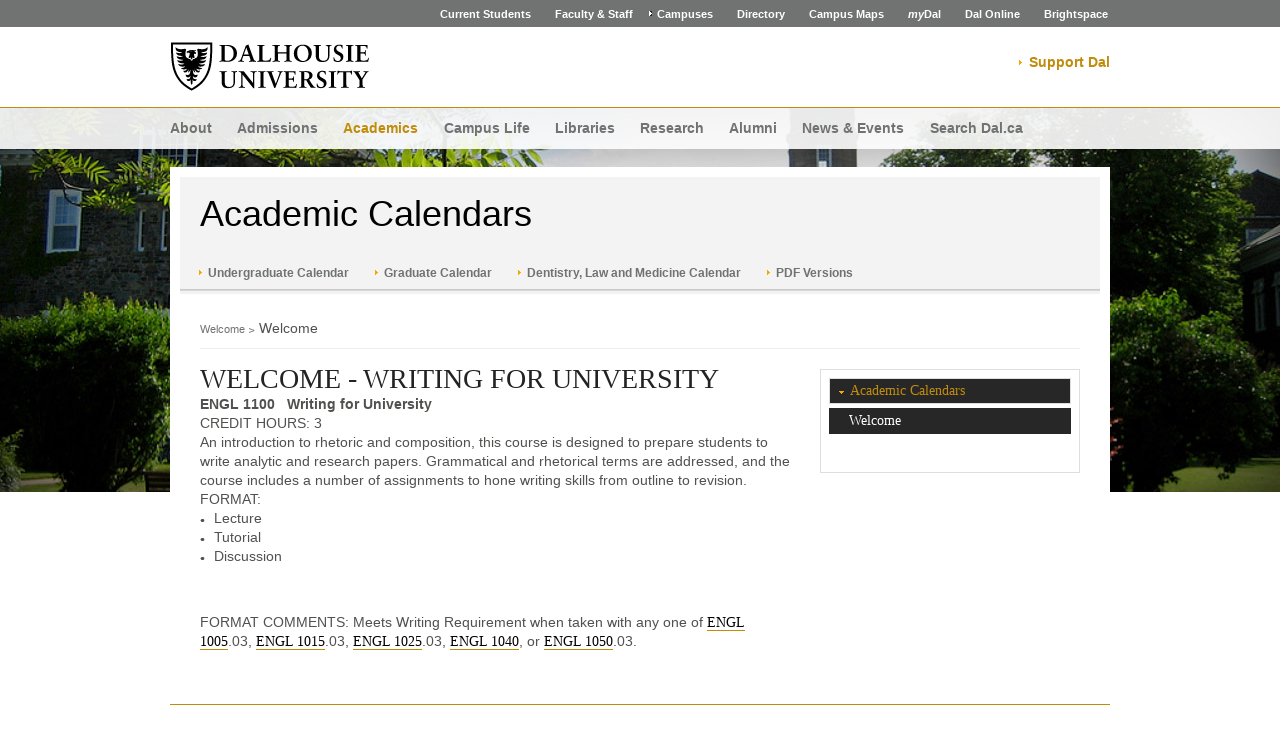

--- FILE ---
content_type: text/css
request_url: https://academiccalendar.dal.ca/App_Themes/Dalhousie2014/responsive.css
body_size: 1498
content:
@media(max-width :999px){#wrapper{position:relative}
#wrapper,.mn-wrapper,div .toolsNavigationHeader{min-width:100%!important;max-width:100%!important;width:100%}
.content,.ctn-boundary,.toolsNavigationHeader .blk-menu .ctn-boundary{width:auto!important}
.mainnav ul{margin-left:5px}
.header{padding-left:25px;padding-right:25px}
#kampyle_button_responsive{width:auto}
.content .ctn-wrapper{padding:0}
.subsite-header{border:0}
.subsite-header .hdr-search{margin:0;margin-bottom:20px}
.subsite-header h2{width:100%;text-align:center;padding:15px 0;float:none}
.subsite-header h2 a,.subsite-header h2 a:link,.subsite-header h2 a:visited{width:auto!important;text-decoration:none;display:block}
}
@media(max-width :767px){.mainnav,.mainnav .ctn-boundary{overflow:visible}
.mn-bg{height:6px;line-height:1px}
span.give-link{display:none}
blockquote{background:url(dalhousie-images/img-quote-content.gif) no-repeat 10px 14px #f3f3f3;padding:10px}
div.hdr-tools{display:none}
.mainnav select,.mainnav .selector{background:0;background-image:url(dalhousie-images/DalMenuMobileSize.svg),none;background-repeat:no-repeat;background-size:101px 33px;display:block;right:10px}
.mainnav.departmentNavTitlePresent select,.mainnav.departmentNavTitlePresent .selector{background:0;background-image:url(dalhousie-images/DalGenericMenuMobileSize.svg),none;background-size:33px 33px}
div.header h2 a,div.header h2 a:link,div.header h2 a:visited{background:url(dalhousie-images/dalhousie-2018-logo.png) no-repeat;background-image:url(dalhousie-images/dalhousie-2018-logo.svg),none;background-size:190px 33px;width:190px;height:33px;background-repeat:no-repeat}
.mainnav ul{display:none}
div.header{padding-bottom:15px;padding-left:10px;padding-right:10px}
div.subsite-header{display:block}
}
@media(max-width :800px){div.pagination{display:none}
div.mobile-pagination{display:block;background-color:#f3f3f3;border:1px solid #dbdbdb;padding:.5em;width:auto;text-align:center}
div.mobile-pagination a{margin:0 10px;font-weight:600}
}
@media(max-width :640px){.subsite-content{padding:0 10px}
div.subsite-header{display:block}
.subsite-content .maincontent,div.sidebar,.alt-order .sidebar{width:auto;float:none;margin:0!important}
.maincontent,.alt-order .maincontent,.subsite-content.alt-order .maincontent{margin-right:0;padding:0}
.subsite-header h2{font-size:30px}
.subsite-header h2.smaller{font-size:24px}
.banner{visibility:hidden;background-image:none!important}
.subsite-header h2 a,.subsite-header h2 a:link,.subsite-header h2 a:visited{text-shadow:none!important;color:#000!important}
ul,ol{margin:0 0 1em;padding:0}
ol{padding-left:20px}
ol>li,.h2-placeholder ol>li{padding-left:0}
select,input{font-size:16px!important}
.hdr-search .search-btn{margin-top:4px}
#mobile_site_menu div.mobile_site_search{margin-left:4px;width:37px;height:37px;vertical-align:top;display:table-cell;float:none;cursor:pointer;background:url("dalhousie-images/mobile_search_icon.png") repeat scroll 0 0 transparent}
.subsite-mainnav{display:none}
div.subsite-header #mobile_site_menu div{vertical-align:middle}
div.subsite-header #mobile_site_menu #mobile_site_nav_container,div.subsite-header #mobile_site_menu #mobile_side_nav{display:table-cell}
div.subsite-header #mobile_site_menu select,div.subsite-header #mobile_site_menu span,div.subsite-header #mobile_site_menu .selector{display:block;float:none;margin:0;padding:0;height:37px;border-radius:5px;background:0;background-color:#f3f3f3}
div.subsite-header #mobile_site_menu select{position:absolute;top:0;width:100%}
div.subsite-header #mobile_site_menu #mobile_site_nav_container.small_container{width:37px;max-width:37px;overflow:hidden}
div.subsite-header #mobile_site_nav_container span{background:url("dalhousie-images/subpage-main-menu-icon.png") no-repeat scroll 0 0 transparent;background-position:0 0;background-size:37px 37px;text-align:left;padding-left:37px;line-height:37px;font-size:14px}
div.subsite-header #mobile_side_nav select,div.subsite-header #mobile_side_nav span,div.subsite-header #mobile_side_nav .selector{background:0;background-color:#f3f3f3}
div.subsite-header #mobile_side_nav span{font-size:14px;text-align:center;padding:none;display:table;margin:0 auto;table-layout:fixed;width:100%}
div.subsite-header #mobile_side_nav_text{display:table-cell;overflow:hidden;text-overflow:ellipsis;max-width:1px;text-align:right}
div.subsite-header #mobile_side_nav_img{display:table-cell;text-align:left;width:37px;height:37px;background:url("dalhousie-images/subpage-nav-arrow.png") no-repeat scroll 0 0 transparent;background-position:0 0;background-size:37px 37px}
div.subsite-header .selector>span{display:none}
div.subsite-header select{height:100%;background:none repeat scroll 0 center transparent}
div.subsite-header{text-align:center;background:0}
div.subsite-header .siteSearch{display:none}
#mobile_site_menu{display:table;table-layout:fixed;width:100%;border-spacing:5px 0;position:relative;margin-bottom:7px}
.content .ctn-wrapper{border:0}
#skipContent{margin-top:-376px}
}
@media(-webkit-min-device-pixel-ratio :2) and (max-width:640px),(min-resolution :192dpi) and (max-width:640px){#mobile_site_menu div.mobile_site_search{background:url("dalhousie-images/mobile_search_icon_retina.png") repeat scroll 0 0 transparent;background-size:37px 37px}
div.subsite-header #mobile_site_nav_container span{background:url("dalhousie-images/subpage-main-menu-icon-retina.png") no-repeat scroll 0 0 transparent;background-size:37px 37px}
div.subsite-header #mobile_side_nav_img{background:url("dalhousie-images/subpage-nav-arrow-retina.png") no-repeat scroll 0 0 transparent;background-size:37px 37px}
}
@media(max-width:320px){body{min-width:320px}
}
@media(max-width:767px){.header .dept_navigation_div{height:33px}
.header .dept_navigation_div>span{line-height:33px}
}
@media(max-width :999px){div.header{padding-bottom:40px}
.mainnav ul{right:25px}
.siteSearch{text-align:center}
.siteSearch>#search{display:inline-block}
div.subsite-mainnav{border:0;padding:5px 6px 0}
.subsite-mainnav ul{display:table;padding:0;width:100%;border:0;box-sizing:border-box;-moz-box-sizing:border-box}
.subsite-mainnav .clearfix:after{content:none}
.subsite-mainnav ul>li{top:0!important;text-align:center;vertical-align:middle;margin:0;display:table-cell;float:none;border-left:1px solid #dfdeda}
.subsite-mainnav ul>li.first-child{border-left:none}
.subsite-mainnav ul>li.active{background:#fff;border:0}
.subsite-mainnav ul>li>a{border:none!important;background:none!important;padding:10px!important}
}
@media(max-width :767px){div.header .subsite-give{display:none}
div.header{padding-bottom:15px}
}
@media(max-width :640px){#skipContent{margin-top:-560px}
}
@media(max-width:980px){div#responsive_footer.footer{display:block}
div#main_footer.footer{display:none}
.footer{padding-bottom:0}
}
@media(max-width:767px){div .toolsNavigationHeader{width:100%;clear:both;max-width:100%;min-width:100%}
.toolsNavigationHeader .blk-menu{display:none;height:0;line-height:0}
.toolsNavigationHeader .blk-menu.mobile{display:inline}
.toolsNavigationHeader .blk-menu.mobile .ctn-boundary{z-index:50;width:100%}
}
@media(min-width :360px) and (max-width:479px){div .toolsNavigationHeader{width:100%;clear:both;max-width:100%;min-width:100%}
.toolsNavigationHeader .blk-menu{display:none;height:0;line-height:0}
.toolsNavigationHeader .blk-menu.mobile{display:inline}
.toolsNavigationHeader .blk-menu.mobile .ctn-boundary{z-index:50;width:100%}
#navbar-mobile li.mobile-more{width:58px}
#navbar-mobile li ul{margin:27px -43px 0}
}
@media(max-width :359px){div .toolsNavigationHeader{width:100%;clear:both;max-width:100%;min-width:100%}
.toolsNavigationHeader .blk-menu{display:none;height:0;line-height:0}
.toolsNavigationHeader .blk-menu.mobile{display:inline}
.toolsNavigationHeader .blk-menu.mobile .ctn-boundary{z-index:50;width:100%}
#navbar-mobile li.mobile-more{width:58px}
#navbar-mobile li ul{margin:27px -35px 0}
#navbar-mobile li{font-size:12px}
#navbar-mobile li.mobile-more li a{font-size:12px}
#navbar-mobile li.mobile-more a{font-size:12px}
.blk-menu.mobile .selector,.blk-menu.mobile .select{background:url("dalhousie-images/blackmenu.gif") no-repeat scroll 14px 5px transparent;background-size:62px auto;width:82px}
.blk-menu.mobile.departmentNavTitlePresent .selector,.blk-menu.mobile.departmentNavTitlePresent .select{background:url("dalhousie-images/deptblackmenu.png") no-repeat scroll 14px 5px transparent;background-size:62px auto}
.blk-menu.mobile .selector>span{padding:0 25px 0 2px}
}
@media(max-width :640px){.js #side-navigation-menu{display:none}
.sidenav .selector{display:block}
.sidebar{float:none;margin:0 auto}
.sidenav{border:0;margin:13px 0 0;width:100%}
.rightBar{float:none;margin:0 auto;text-align:center}
.navigationRight{width:100%}
}
@media(-webkit-min-device-pixel-ratio:2) and (max-width:640px),(min-resolution:192dpi) and (max-width:640px){#mobile_side_nav span{background-image:url('../../images/mobile/SubPagemenuButtonRetina.png');background-size:37px 37px;background-repeat:no-repeat;background-position:right}
}
@media(max-width:640px){.breadcrumb{padding:8px 0 5px;font-size:1em;border:0}
.breadcrumb dl{font-size:1em}
.breadcrumb .breacrumb_nav_home,.breadcrumb .breadcrumb_pre_nav,.breadcrumb .breadcrumb_current_page{display:none}
.breadcrumb .breadcrumb_nav_home_mobile{display:block}
}


--- FILE ---
content_type: application/javascript
request_url: https://academiccalendar.dal.ca/Javascript/Dalhousie2014/jquery.autocomplete.js
body_size: 3823
content:
/**
 * Extending jQuery with autocomplete
 * Version: 1.4.2
 * Author: Yanik Gleyzer (clonyara)
 *
 * Heavily modified for DN6 and other projects by Scott.
 */
(function($) {

var RETURN = 13;
var SHIFT = 16;
var TAB = 9;
var ESC = 27;
var ARRLEFT = 37;
var ARRUP = 38;
var ARRRIGHT = 39;
var ARRDOWN = 40;
var BACKSPACE = 8;
var DELETE = 46;

function debug(s) {
  $('#info').append(htmlSpecialChars(s)+'<br>');
}

// Getting caret position obj: {start,end}
function getCaretPosition(obj) {
  var start = -1;
  var end = -1;
  if (typeof obj.selectionStart != "undefined") {
    start = obj.selectionStart;
    end = obj.selectionEnd;
  } else if (document.selection&&document.selection.createRange) {
    var M = document.selection.createRange();
    var Lp;
    try{
      Lp = M.duplicate();
      Lp.moveToElementText(obj);
    }catch(e) {
      Lp=obj.createTextRange();
    }
    Lp.setEndPoint("EndToStart", M);
    start=Lp.text.length;
    if (start>obj.value.length)
      start = -1;
    Lp.setEndPoint("EndToStart", M);
    end=Lp.text.length;
    if (end>obj.value.length)
      end = -1;
  }
  return {'start':start, 'end':end};
}

// Set caret to
function setCaret(obj, l) {
  obj.focus();
  if (obj.setSelectionRange) {
    obj.setSelectionRange(l, l);
  }
  else if (obj.createTextRange) {
    m = obj.createTextRange();      
    m.moveStart('character', l);
    m.collapse();
    m.select();
  }
}

function escapeArg(s) {
  if (s == undefined || !s) return '';
  return s.replace('\\','\\\\').replace('*','\\*').replace('.','\\.').replace('/','\\/');
}

/*
 * Replaced by Scott - was getting errors when searching for
 * strings containing '(' and ')'. Original replace only replaced 1st instance of string.
 */
function htmlSpecialChars(s) {
  if (s == undefined || !s) return '';
  s = $j.deac.fn.replace(s, "&", "&amp;");
  s = $j.deac.fn.replace(s, "<", "&lt;");
  s = $j.deac.fn.replace(s, ">", "&gt;");
  s = $j.deac.fn.replace(s, "[(]", "&#40;");
  s = $j.deac.fn.replace(s, "[)]", "&#41;");
  return s;
}
function ltrim(s) {
  if (s == undefined || !s) return '';
  return s.replace(/^\s+/g,'');
}

$j.fn.autocomplete = function(options) { return this.each(function() {
  var me = $(this);
  var me_this = $(this).get(0);

  // Test for supported text elements
  if (!me.is('input:text,input:password,textarea'))
		return;

  // Get or ajax_get required!
  if (!options && (!$.isFunction(options.get) || !options.ajax_get))
		return;

  // Check plugin enabled
  if (me.attr('jqac') == 'on') return;
  // Plugin on!
  me.attr('jqac','on');
  // No browser's autocomplete!
  me.attr('autocomplete','off');

  // Default options
  options = $.extend({ 
    delay: 500,
    timeout: 5000,
    minchars: 3,
    multi: false,
    cache: false, 
    height: 150,
    autowidth: false,
    noresults: 'No results',
    listcontainer: null,
    dragclass: null,
    searchtype: null,
    formatobj: function(title, obj) {
			var span = $('<span class="jqac-link">'+ title +'</span>').get(0);
			if (obj.Info != undefined && obj.Info != '')
				$(span).append($('<div class="jqac-info">' + obj.Info + '</div>'));		
			return span;
    },
    onclick: null
	}, options);

  // Bind key events.
  // Handle special keys here
  me.keydown(function(ev) {  
  	if (ev.shiftKey == true && ev.which == 53)
			return false;
  	
    switch(ev.which) {
      // Return choose highlighted item or default propogate
      case RETURN:
//      if (!suggestions_menu) return true;
//      else setHighlightedValue();
        return false;
      // Escape clears menu
      case ESC:
        clearSuggestions();
        return false;
    }
    return true;
  });

  me.keypress(function(ev) {  							
    // ev.which doesn't work here - it always returns 0
    switch(ev.keyCode) {
      case RETURN:
      case ESC:
      case SHIFT:
        return false;
      // Up changes highlight
      case ARRUP:
        changeHighlight(ev.keyCode);
        return false;
      // Down changes highlight or open new menu
      case ARRDOWN:
        if (!suggestions_menu) getSuggestions(getUserInput());
        else changeHighlight(ev.keyCode);
        return false;
     }
     return true;
  });

  // Handle normal characters here
  me.keyup(function(ev) {
  	if (ev.shiftKey == true && ev.which == 53)
  		return false;
    
    switch(ev.which) {
      case RETURN:
      case ESC:
      case ARRLEFT:
      case ARRRIGHT:
      case ARRUP:
      case ARRDOWN:
      case SHIFT:
        return false;
      default:
        getSuggestions(getUserInput());
    }
    return true;
  });

  var user_input = "";
  var input_chars_size  = 0;
  var suggestions = [];
  var current_highlight = 0;
  var suggestions_menu = false;
  var suggestions_list = false;
  var loading_indicator = false;
  var clearSuggestionsTimer = false;
  var getSuggestionsTimer = false;
  var showLoadingTimer = false;
  var zIndex = me.css('z-index');

  /*
   * Get user input
   */
  function getUserInput() {
    var val = me.val();
    if (options.multi) {
      var pos = getCaretPosition(me_this);
      var start = pos.start;
      for(;start>0 && val.charAt(start-1) != ',';start--) {}
      var end = pos.start;
      for(;end<val.length && val.charAt(end) != ',';end++) {}
      var val = val.substr(start,end-start);
    }
    return ltrim(val);
  }
  
  /*
   * Set suggestion/
   */
  function setSuggestion(val) {		
    user_input = val;
    if (options.multi) {
      var orig = me.val();
      var pos = getCaretPosition(me_this);
      var start = pos.start;
      for(;start>0 && orig.charAt(start-1) != ',';start--) {}
      var end = pos.start;
      for(;end<orig.length && orig.charAt(end) != ',';end++) {}
      var new_val = orig.substr(0,start) + (start>0?' ':'') + val + orig.substr(end);
      me.val(new_val);
      setCaret(me_this,start + val.length + (start>0?1:0));
    } else {
      me_this.focus();
      me.val(val);
    }
  }

  /*
   * Get suggestions.
   */
  function getSuggestions(val) {
    // If input length is less than the min required to trigger a request
    // reset input string and do nothing.
    if (val.length < options.minchars) {
      clearSuggestions();
      return false;
    }
    // If caching enabled, and user is typing (ie. length of input is increasing)
    // filter results out of suggestions from last request
    if (options.cache && val.length > input_chars_size && suggestions.length) {
      var arr = [];
      for (var i=0;i<suggestions.length;i++) {
        var re = new RegExp("("+escapeArg(val)+")",'ig');
        if (re.exec(suggestions[i].Value))
          arr.push(suggestions[i]);
      }
      user_input = val;
      input_chars_size = val.length;
      suggestions = arr;
      createList(suggestions);
      return false;
    } else{ /* Do new request... */
      clearTimeout(getSuggestionsTimer);
      user_input = val;
      input_chars_size = val.length;
      getSuggestionsTimer = setTimeout( 
        function() { 
          suggestions = [];
          // Call pre callback, if exists
          if ($.isFunction(options.pre_callback))
            options.pre_callback();
          // Call get
          if ($.isFunction(options.get)) {
            suggestions = options.get(val);
            createList(suggestions);
          } else if ($.isFunction(options.ajax_get)) { /* Call AJAX get */
            clearSuggestions();
            showLoadingTimer = setTimeout(show_loading,options.delay);
            options.ajax_get(val,ajax_continuation);
          }
        },
        options.delay );
    }
    return false;
  };

  /*
   * AJAX continuation.
   */
  function ajax_continuation(jsondata) {
    hide_loading();
    suggestions = jsondata;
    createList(suggestions);
  }
  
  /*
   * Shows loading indicator.
   */
  function show_loading() {
    if (!loading_indicator) {
      loading_indicator = $('<div class="jqac-menu"><div class="jqac-loading">Loading</div></div>').get(0);
      $(loading_indicator).css('position','absolute');
      var pos = me.offset();
      $(loading_indicator).css('left', pos.left + "px");
      $(loading_indicator).css('top', (pos.top + me.height() + 3) + "px");
      if (!options.autowidth)
        $(loading_indicator).width(me.width());
      $('body').append(loading_indicator);
    }
    $(loading_indicator).show();
    setTimeout(hide_loading,10000);
  }

  /*
   * Hides loading indicator.
   */
  function hide_loading() {
    if (loading_indicator)
      $(loading_indicator).hide();
    clearTimeout(showLoadingTimer);
  }
  
  /*
   * Create suggestions list.
   */
  function createList(arr) {
		if (options.listcontainer != null) {
			suggestions_menu = (typeof options.listcontainer == "string") ? $("#" + options.listcontainer).get(0) : options.listcontainer;
			if (suggestions_menu == null)
				return;
			hide_loading();
		} else {
			if (suggestions_menu)
				$(suggestions_menu).remove();
			hide_loading();
			killTimeout();
			
			suggestions_menu = $('<div class="jqac-menu"></div>').get(0);
			$(suggestions_menu).css({
				'z-index': zIndex,
				'max-height': options.height + 'px',
				'overflow-y': 'auto'
			});
		}

    suggestions_list = $('<ul></ul>').get(0);
    $(suggestions_list).
      css('list-style', 'none').
      css('margin', '0px').
      css('padding', '2px').
      css('overflow', 'hidden');

    // Regexp for replace    
    var re = new RegExp("("+escapeArg(htmlSpecialChars(user_input))+")",'ig');
    // Loop throught arr of suggestions creating an LI element for each suggestion...
    for (var i=0;i<arr.length;i++) {
			var val = new String(arr[i].Value);
			var title = htmlSpecialChars(val).replace(re, '<em>$1</em>');
      var span = options.formatobj(title, arr[i]);
      $(span).attr("name", i+1);

			if (options.searchtype) {
				arr[i].Type = options.searchtype;
				$(span).attr("objref", $j.toJSON(arr[i]));
			}
      
      //$(span).click(function () { setHighlightedValue(); });
      if ($.isFunction(options.onclick)) {
				$(span).click(function () {
					manageOnClick();
				});
			}
      
      if (options.dragclass)
				$(span).addClass(options.dragclass);

      $(span).mouseover(function () {
				if ($.isFunction($.fn.draggable)) {
					$(this).draggable({
						revert: true,
						helper: function() {
							return $j(document.createElement("div")).addClass("dragitem").append($j(this).clone()).appendTo("body")[0];
						}
					});
				}

				setHighlight($(this).attr("name"),true);
			});

      var li = $('<li></li>').get(0);
      $(li).append(span);

      $(suggestions_list).append(li);
    }

    // No results
    if (arr.length == 0) {
      $(suggestions_list).append('<li class="jqac-warning">'+options.noresults+'</li>');
    }

    $(suggestions_menu).append(suggestions_list);

    current_highlight = 0;
    
    if (options.listcontainer == null) {
			var pos = me.offset();

			$(suggestions_menu).css('left', pos.left + "px");
			$(suggestions_menu).css('top', (pos.top + me.height() + 5) + "px");
			if (!options.autowidth)
				$(suggestions_menu).width(me.width());

			// When mouse pointer leaves div, set a timeout to remove the list after an interval
			// When mouse enters div, kill the timeout so the list won't be removed
			// $(suggestions_menu).mouseover(function() { killTimeout() });
			// $(suggestions_menu).mouseout(function() { resetTimeout() });

			$('body').append(suggestions_menu);

			// bgIFRAME support
			if ($.fn.bgiframe)
				$(suggestions_menu).bgiframe({height: suggestions_menu.scrollHeight});

			// Adjust height and add +20 for scrollbar
			if (suggestions_menu.scrollHeight > options.height) {
				$(suggestions_menu).height(options.height);
				$(suggestions_menu).width($(suggestions_menu).width()+20);
			}
    }
    
		// Remove list after an interval
		// clearSuggestionsTimer = setTimeout(function () { clearSuggestions() }, options.timeout);   
  };
  
  
  // Call any registered "onclick" function for the selected item.
  function manageOnClick() {
		if (current_highlight && suggestions[current_highlight-1]) {
			var li = $(suggestions_list).children().get(current_highlight-1);
			options.onclick(suggestions[current_highlight-1], li);
		}
  }

  // Set highlighted value
  function setHighlightedValue() {
    if (current_highlight && suggestions[current_highlight-1]) {
      var sugg = suggestions[current_highlight-1];
      if (sugg.affected_value != undefined && sugg.affected_value != '') {
        setSuggestion(sugg.affected_value);
      } else {
        setSuggestion(sugg.Value);
       }
      // Pass selected object to callback function, if exists
      if ($.isFunction(options.callback))
        options.callback(suggestions[current_highlight-1]);

      clearSuggestions();
    }
  };

  // Change highlight according to key
  function changeHighlight(key) {	
    if (!suggestions_list || suggestions.length == 0) return false;
    var n;
    if (key == ARRDOWN)
      n = current_highlight + 1;
    else if (key == ARRUP)
      n = current_highlight - 1;

    if (n > $(suggestions_list).children().size())
      n = 1;
    if (n < 1)
      n = $(suggestions_list).children().size();
    setHighlight(n);
  };

  // Change highlight
  function setHighlight(n,mouse_mode) {
    if (!suggestions_list) return false;
    if (current_highlight > 0) clearHighlight();
    current_highlight = Number(n);
    var li = $(suggestions_list).children().get(current_highlight-1);
    if (li)
			li.className = 'jqac-highlight';
    // For mouse mode don't adjust scroll! prevent scrolling jumps
    if (!mouse_mode && li) adjustScroll(li);
    killTimeout();
  };

  // Clear highlight
  function clearHighlight() {
    if (!suggestions_list) return false;
    if (current_highlight > 0) {
			var li = $(suggestions_list).children().get(current_highlight-1);
			if (li)
				li.className = '';
      current_highlight = 0;
    }
  };
  
  // Clear suggestions list
  function clearSuggestions() {
    killTimeout();

    if (suggestions_menu) {
			if (options.listcontainer == null) {
				$(suggestions_menu).remove();
				suggestions_menu = false;
      } else {
				$(suggestions_menu).empty();
      }
      suggestions_list = false;
      current_highlight = 0;
    }
  };
  
  // Set scroll
  function adjustScroll(el) {
    if (!suggestions_menu) return false;
    var viewportHeight = suggestions_menu.clientHeight;        
    var wholeHeight = suggestions_menu.scrollHeight;
    var scrolled = suggestions_menu.scrollTop;
    var elTop = el.offsetTop;
    var elBottom = elTop + el.offsetHeight;
    if (elBottom > scrolled + viewportHeight) {
      suggestions_menu.scrollTop = elBottom - viewportHeight;
    } else if (elTop < scrolled) {
      suggestions_menu.scrollTop = elTop;
    }
    return true; 
  }
  
  // Timeout functions...
  function killTimeout() {
    clearTimeout(clearSuggestionsTimer);
  };
  function resetTimeout() {
    clearTimeout(clearSuggestionsTimer);
    clearSuggestionsTimer = setTimeout(function () { clearSuggestions() }, 1000);
  };
})};
})(jQuery);
